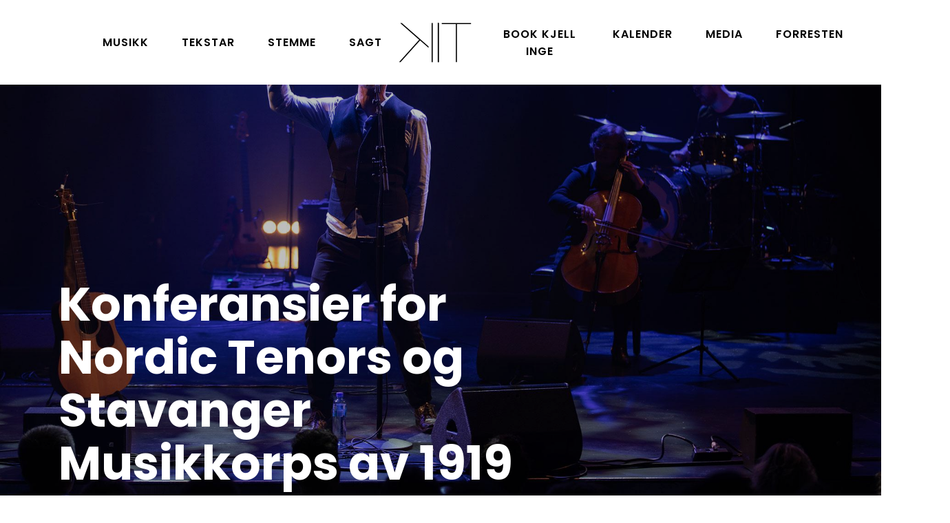

--- FILE ---
content_type: text/html; charset=UTF-8
request_url: https://kjellingetorgersen.no/event/konferansier-nordic-tenors-og-stavanger-musikkorps-av-1919
body_size: 14552
content:
<!DOCTYPE html><html lang="nn" dir="ltr" prefix="content: http://purl.org/rss/1.0/modules/content/ dc: http://purl.org/dc/terms/ foaf: http://xmlns.com/foaf/0.1/ og: http://ogp.me/ns# rdfs: http://www.w3.org/2000/01/rdf-schema# schema: http://schema.org/ sioc: http://rdfs.org/sioc/ns# sioct: http://rdfs.org/sioc/types# skos: http://www.w3.org/2004/02/skos/core# xsd: http://www.w3.org/2001/XMLSchema# "><head><meta charset="utf-8" /><link rel="canonical" href="https://kjellingetorgersen.no/event/konferansier-nordic-tenors-og-stavanger-musikkorps-av-1919" /><meta http-equiv="content-language" content="no-NN" /><link rel="shortlink" href="https://cutt.ly/Pt3wsT2" /><meta name="dcterms.title" content="Konferansier for Nordic Tenors og Stavanger Musikkorps av 1919" /><meta name="dcterms.contributor" content="Kjell Inge Torgersen" /><meta name="dcterms.language" content="0x0014" /><meta property="og:site_name" content="Konferansier for Nordic Tenors og Stavanger Musikkorps av 1919 | Kjell Inge Torgersen - Musikar • Stemme" /><meta property="og:url" content="https://kjellingetorgersen.no/event/konferansier-nordic-tenors-og-stavanger-musikkorps-av-1919" /><meta property="og:title" content="Konferansier for Nordic Tenors og Stavanger Musikkorps av 1919" /><meta property="og:image:type" content="image/jpeg" /><meta property="og:image:alt" content="Kjell Inge Torgersen - Musiker | Stemme" /><meta property="og:street_address" content="Ryfylkegata 45, 4014 Stavanger" /><meta property="og:postal_code" content="4014" /><meta property="og:phone_number" content="+47 900 70 619" /><meta property="og:locale" content="no_NN" /><meta property="article:author" content="Kjell Inge Torgersen" /><meta name="Generator" content="Drupal 9 (https://www.drupal.org)" /><meta name="MobileOptimized" content="width" /><meta name="HandheldFriendly" content="true" /><meta name="viewport" content="width=device-width, initial-scale=1.0" /><link rel="icon" href="/themes/kit/favicon.ico" type="image/vnd.microsoft.icon" /><link rel="apple-touch-icon" sizes="180x180" href="/themes/kit/img/fav/apple-touch-icon.png"><link rel="icon" type="image/png" sizes="32x32" href="/themes/kit/img/fav/favicon-32x32.png"><link rel="icon" type="image/png" sizes="16x16" href="/themes/kit/img/fav/favicon-16x16.png"><link rel="manifest" href="/themes/kit/img/fav/site.webmanifest"><link rel="manifest" href="/themes/kit/img/fav/site.webmanifest"><meta name="msapplication-TileColor" content="#da532c"><meta name="theme-color" content="#ffffff"><title>Konferansier for Nordic Tenors og Stavanger Musikkorps av 1919 | Kjell Inge Torgersen - Musikar • Stemme</title><meta http-equiv="x-ua-compatible" content="ie=edge" charset="utf-8"><meta name="geo.region" content="NO" /><meta name="geo.placename" content="Stavanger" /><meta name="geo.position" content="58.967458;5.757814" /><meta name="ICBM" content="58.967458, 5.757814" /><meta name="facebook-domain-verification" content="jc2xxirxecghn3dvhkfbxkmhlnf4q6" /><link href="https://fonts.googleapis.com/css?family=Poppins:300,400,500,600,700,800&amp;display=swap" rel="stylesheet"><link rel="stylesheet" media="all" href="/sites/default/files/css/css_5jn3Qt---_yhpPRDcaWH5paoYf4iLu0t8vCmn41B9N8.css" /><link rel="stylesheet" media="all" href="/sites/default/files/css/css_bRAh5rCmEP8ZnePcWQqmSxzYTjvddJF5JqybBSykclA.css" /><script src="/themes/kit/vendor/modernizr/modernizr.min.js"></script></head><body class="path-node node--type-event"> <a href="#main" class="visually-hidden focusable"> Down to content </a><div class="dialog-off-canvas-main-canvas" data-off-canvas-main-canvas><div class="bar"><div class="progress-container"><div class="progress-bar" id="myBar"></div></div></div><nav class="navbar navbar-expand-lg smart-scroll navbar-custom justify-content-between"><div class="container-fluid"><div class="d-flex flex-column text-center order-lg-2"><a class="navbar-brand" href="/" title="Home" rel="home"><img src="/themes/kit/img/logo.svg" alt="KIT Logo"></a></div><button class="navbar-toggler collapsed" type="button" data-toggle="collapse" data-target=".dual-nav" aria-controls="navbarsExampleDefault" aria-expanded="false" aria-label="Toggle navigation"> <span class="icon-bar top-bar"></span> <span class="icon-bar middle-bar"></span> <span class="icon-bar bottom-bar"></span> </button><div class="navbar-collapse collapse dual-nav w-50 order-lg-1"><h2 class="visually-hidden" id="block-kit-main-menu-menu">Main navigation</h2><ul class="nav navbar-nav ml-auto"><li class="nav-item"> <a href="/musikk" data-drupal-link-system-path="node/32">Musikk</a></li><li class="nav-item"> <a href="/tekstar" data-drupal-link-system-path="node/342">Tekstar</a></li><li class="nav-item"> <a href="/stemme" data-drupal-link-system-path="node/39">Stemme</a></li><li class="nav-item"> <a href="/sagt-om" data-drupal-link-system-path="node/26">Sagt</a></li></ul></div><div class="navbar-collapse collapse dual-nav w-50 order-lg-3"><h2 class="visually-hidden" id="block-navigation-menu">Navigation</h2><ul class="navbar-nav"><li class="nav-item"> <a href="/book-kjell-inge" title="Book Kjell Inge til…" data-drupal-link-system-path="node/27">Book Kjell Inge</a></li><li class="nav-item"> <a href="/kalender-og-billetter" data-drupal-link-system-path="node/24">Kalender</a></li><li class="nav-item"> <a href="/media" data-drupal-link-system-path="node/18">Media</a></li><li class="nav-item"> <a href="/forresten" data-drupal-link-system-path="node/17">Forresten</a></li></ul></div></div></nav><main role="main"> <a id="main-content" tabindex="-1"></a><div id="block-kit-messages"><div data-drupal-messages-fallback class="hidden"></div></div><div data-history-node-id="48" class="node node--type-event node--view-mode-full ds-2col-stacked clearfix"> <section class="py-0"><div class="bg-holder overlay" style="background-image:url('https://www.kjellingetorgersen.no/sites/default/files/styles/header/public/default_images/default_img_0.jpg?itok=cZu9ITCb');"></div><div class="container"><div class="row align-items-end min-vh-100"><div class="col-lg-8 mb-6"><h1 class="text-white display-4 fs-3 fs-md-4" properety="title"><span property="dc:title">Konferansier for Nordic Tenors og Stavanger Musikkorps av 1919</span></h1></div></div></div> </section> <section class="event"><div class="container"><div class="row"><div class="col-lg-8 py-5 left-side"><div class="field field--name-field-dato field--type-datetime field--label-hidden field__item"><time datetime="2014-05-21T17:00:00Z">21. Mai 2014 - 19.00</time></div><div class="field field--name-field-billett field--type-link field--label-hidden field__item"><a href="https://www.billettportalen.no/kjoep/billetter/?token=ZBixHRJxbOewKSJm7v1nuX4Ag2fsMoV6A5qZFfe4ZsI11uzocfMl5jnqHEYt1hDovpoLwjOoHkBsKq5aJmxcmkHcSBsvgugv">An evening to remember</a></div><div class="field field--name-body field--type-text-with-summary field--label-hidden field__item"><p>Store musikalske øyeblikk og humor i skjønn forening når Stavanger Musikkorps av 1919 inviterer til festaften sammen med Nordic Tenors i konserthuset 21. mai!</p></div><h2 class="text-center">Bilete</h2><div class="row mediaimgs"> <figure class="press-photo"> <a href="/sites/default/files/media/images/avisannonse.jpg"><img loading="lazy" src="/sites/default/files/media/images/avisannonse.jpg" width="890" height="2125" alt="Avisannonse for konserten" title="Avisannonse for konserten" typeof="Image" /></a><figcaption>Avisannonse for konserten</figcaption></figure></div></div><div class="col-lg-4 mt-6 mt-lg-0 pl-xl-7 py-5 right-side" data-aos-duration="1300" data-aos-easing="ease-in-quad"><h3 class="clearfix">Meir frå kalenderen</h3> <article role="article" about="/event/julelegender2025" typeof="Article"><figure> <a href="/event/julelegender2025" hreflang="nn"><img loading="lazy" src="/sites/default/files/styles/large/public/julelegender2025_1920x1280_final01.jpg?itok=jGmn8DM4" width="480" height="320" alt="Julelegender:2025 • Foto: Morten Berentsen" typeof="Image" /></a></figure><h2><span property="schema:name"><a href="/event/julelegender2025" hreflang="nn">Julelegender:2025</a></span></h2><span property="schema:name" content="2025" class="rdf-meta hidden"></span></article> <article role="article" about="/event/turne-pa-videregaende-skolar-2024-2025-alle-kan-jo-engelsk" typeof="Article"><figure> <a href="/event/turne-pa-videregaende-skolar-2024-2025-alle-kan-jo-engelsk" hreflang="nn"><img loading="lazy" src="/sites/default/files/styles/large/public/allekanjoengelsk2024-25_0.jpg?itok=b3aV7bSR" width="360" height="480" alt="DKS Alle kan jo engelsk?" typeof="Image" /></a></figure><h2><span property="schema:name"><a href="/event/turne-pa-videregaende-skolar-2024-2025-alle-kan-jo-engelsk" hreflang="nn">Turné på videregående skolar 2024-2025: &quot;Alle kan jo engelsk?&quot;</a></span></h2><span property="schema:name" content=" &quot;Alle kan jo engelsk?&quot;" class="rdf-meta hidden"></span></article> <article role="article" about="/event/musikalsk-kveldsvert-pa-apent-mote-om-kreftrehabilitering" typeof="Article"><figure> <a href="/event/musikalsk-kveldsvert-pa-apent-mote-om-kreftrehabilitering" hreflang="nn"><img loading="lazy" src="/sites/default/files/styles/large/public/img_4358.jpg?itok=JbtM6-XS" width="480" height="480" alt="Åpent møte &quot;Livet etter kreft&quot;" typeof="Image" /></a></figure><h2><span property="schema:name"><a href="/event/musikalsk-kveldsvert-pa-apent-mote-om-kreftrehabilitering" hreflang="nn">Musikalsk kveldsvert på &quot;åpent møte om kreftrehabilitering&quot;</a></span></h2><span property="schema:name" content="Musikalsk kveldsvert på &quot;åpent møte om kreftrehabilitering&quot;" class="rdf-meta hidden"></span></article> <article role="article" about="/event/konsert-pa-opning-av-frierihamna" typeof="Article"><figure> <a href="/event/konsert-pa-opning-av-frierihamna" hreflang="nn"><img loading="lazy" src="/sites/default/files/styles/large/public/hjelmeland-frierihamna.jpg?itok=N_C8v_WQ" width="339" height="480" alt="Opning av frierihamna - invitasjon" typeof="Image" /></a></figure><h2><span property="schema:name"><a href="/event/konsert-pa-opning-av-frierihamna" hreflang="nn">Konsert på Opning av frierihamna</a></span></h2><span property="schema:name" content="Konsert på Opning av frierihamna" class="rdf-meta hidden"></span></article> <article role="article" about="/event/lukka-arrangement-stovekonsert" typeof="Article"><figure> <a href="/event/lukka-arrangement-stovekonsert" hreflang="nn"><img loading="lazy" src="/sites/default/files/styles/large/public/img_5008.jpeg?itok=7KzrQHOX" width="480" height="360" alt="KJell Inge + Bjarte" typeof="Image" /></a></figure><h2><span property="schema:name"><a href="/event/lukka-arrangement-stovekonsert" hreflang="nn">Lukka arrangement: stovekonsert!</a></span></h2><span property="schema:name" content=" stovekonsert!" class="rdf-meta hidden"></span></article><p class="text-center uppercase"><a href="/kalender-og-billetter"><button data-hover="Sjå alle"><div>Meir frå kalenderen</div></button></a></p></div></div></div></section><div class="container-fluid group-footer gallery position-relative more-news"><div class="row row-eq-height align-items-center justify-content-center align-self-center"></div></div></div> </main><footer><div class="space-b-60"></div><div class="container"><div class="row"><div class="col-md-6" data-aos="fade-up" data-aos-duration="1000" data-aos-easing="ease-in-quad"><div id="block-kontaktinfobooking"><div class="field field--name-body field--type-text-with-summary field--label-hidden field__item"><h2>Kontakt/Booking</h2><p><a href="https://kjellingetorgersen.no/book-kjell-inge">Klikk for å sjå pakkar Kjell Inge Torgersen tilbyr</a>.</p><p><a href="mailto:booking@kjellingetorgersen.no">booking@kjellingetorgersen.no</a> / <span>+47 404 13 550</span> <span>(Odd Arne Berge)</span><br />Andre spørsmål? <span><a href="mailto:post@kjellingetorgersen.no">post@kjellingetorgersen.no /</a></span> <span>+47 900 70 619</span></p><p>Nyhetsbrev: <a href="https://cutt.ly/sysHH8a">Husk å melde deg på e-postlista "Kjell Inge Torgersens brev". Så er du fyrst i køen!</a></p></div></div></div><div class="col-md-6" data-aos="fade-up" data-aos-duration="1000" data-aos-easing="ease-in-quad"><div id="block-fbfoot"><div class="field field--name-body field--type-text-with-summary field--label-hidden field__item"><h2>Kjell Inge på Facebook</h2><p><a href="https://www.facebook.com/kjellingetorgersenofficial">Offisiell side for sanger, tekstforfattar og låtskrivar Kjell Inge Torgersen.</a></p><h2>Kjell Inge på Spotify</h2><p><a href="https://open.spotify.com/artist/0w74jIuDyuGzPnbxuRVR1L">Kjell Inge Torgersen på Spotify</a></p></div></div></div></div></div></footer><p class="rotate"><a href="https://www.zomme.no" target="_blank">Design &amp; utvikling Sømme</a></p><div data-aos="fade-left" data-aos-anchor-placement="center-bottom"><p class="text-lg-right p-5"><a class="pulse" href="#"><span class="ti ti-angle-up"></span></a></p></div></div><script type="application/json" data-drupal-selector="drupal-settings-json">{"path":{"baseUrl":"\/","scriptPath":null,"pathPrefix":"","currentPath":"node\/48","currentPathIsAdmin":false,"isFront":false,"currentLanguage":"nn"},"pluralDelimiter":"\u0003","suppressDeprecationErrors":true,"user":{"uid":0,"permissionsHash":"565065facbcc805c29ef54f32349ead425cd5b309e622da84ed5dc0176a93fa0"}}</script><script src="/sites/default/files/js/js_WLvoRuMS4ZMV7dTu0mIttDXbwo0LAI0pON2w4vSjY64.js"></script><script>var image=document.getElementsByClassName("para");new simpleParallax(image,{delay:.6,transition:"cubic-bezier(0,0,0,1)"});</script><script>var rellax = new Rellax('.rellax',{});</script><script>AOS.init({duration:700}),AOS.init({disable:function(){return window.innerWidth<1200}});</script><noscript><style>*[data-aos] {display: block !important;opacity: 1 !important;  visibility: visible !important;}</style></noscript><script>AOS.init({duration: 700});</script><script>AOS.init({  disable: function () {var maxWidth = 1200;return window.innerWidth < maxWidth;}});</script><script>window.onscroll = function() {myFunction()};function myFunction() {var winScroll = document.body.scrollTop || document.documentElement.scrollTop;var height = document.documentElement.scrollHeight - document.documentElement.clientHeight;var scrolled = (winScroll / height) * 100;  document.getElementById("myBar").style.width = scrolled + "%";}</script></body></html>